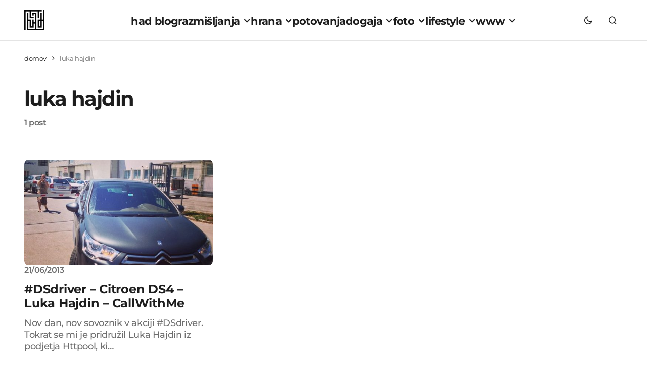

--- FILE ---
content_type: application/javascript
request_url: https://www.had.si/blog/wp-content/cache/wpfc-minified/lowcw3bk/dtmtc.js
body_size: 7470
content:
(()=> {
"use strict";
var __webpack_modules__=({
3:
((__unused_webpack___webpack_module__, __webpack_exports__, __webpack_require__)=> {
__webpack_require__.r(__webpack_exports__);
__webpack_require__.d(__webpack_exports__, {
csGetCookie: ()=> ( csGetCookie),
csSetCookie: ()=> ( csSetCookie),
csco: ()=> ( csco),
isInViewport: ()=> ( isInViewport),
slideDown: ()=> ( slideDown),
slideToggle: ()=> ( slideToggle),
slideUp: ()=> ( slideUp)
});
var csco={
addAction: function addAction(x, y, z){
return;
}};
if('undefined'!==typeof wp&&'undefined'!==typeof wp.hooks){
csco.addAction=wp.hooks.addAction;
}
function isInViewport(element){
var rect=element.getBoundingClientRect();
var windowHeight=window.innerHeight||document.documentElement.clientHeight;
var windowWidth=window.innerWidth||document.documentElement.clientWidth;
return rect.top <=windowHeight&&rect.top + rect.height >=0&&rect.left <=windowWidth&&rect.left + rect.width >=0;
}
function slideDown(element){
var duration=arguments.length > 1&&arguments[1]!==undefined ? arguments[1]:350;
element.style.display='block';
element.style.overflow='hidden';
var height=element.scrollHeight;
element.style.height=0;
setTimeout(function (){
element.style.transition="height ".concat(duration, "ms");
element.style.height=height + 'px';
element.addEventListener('transitionend', function te(){
element.removeEventListener('transitionend', te);
element.style.removeProperty('height');
element.style.removeProperty('transition');
element.style.removeProperty('overflow');
});
}, 0);
}
function slideUp(element){
var duration=arguments.length > 1&&arguments[1]!==undefined ? arguments[1]:350;
element.style.height=element.offsetHeight + 'px';
element.style.overflow='hidden';
setTimeout(function (){
element.style.transition="height ".concat(duration, "ms");
element.style.height='0';
element.addEventListener('transitionend', function te(){
element.removeEventListener('transitionend', te);
if(element.style.height==='0px'){
element.style.display='none';
}
element.style.removeProperty('height');
element.style.removeProperty('transition');
element.style.removeProperty('overflow');
});
}, 0);
}
function slideToggle(element){
var duration=arguments.length > 1&&arguments[1]!==undefined ? arguments[1]:350;
if(window.getComputedStyle(element).display==='none'){
return slideDown(element, duration);
}else{
return slideUp(element, duration);
}}
function csGetCookie(name){
var matches=document.cookie.match(new RegExp("(?:^|;)" + name.replace(/([\.$?*|{}\(\)\[\]\\\/\+^])/g, '\\$1') + "=([^;]*)"));
return matches ? decodeURIComponent(matches[1]):undefined;
}
function csSetCookie(name, value){
var props=arguments.length > 2&&arguments[2]!==undefined ? arguments[2]:{};
props={
path: '/'
};
if(props.expires instanceof Date){
props.expires=props.expires.toUTCString();
}
var updatedCookie=encodeURIComponent(name) + "=" + encodeURIComponent(value);
for (var optionKey in props){
updatedCookie +="; " + optionKey;
var optionValue=props[optionKey];
if(optionValue!==true){
updatedCookie +="=" + optionValue;
}}
document.cookie=updatedCookie;
}
})
});
var __webpack_module_cache__={};
function __webpack_require__(moduleId){
var cachedModule=__webpack_module_cache__[moduleId];
if(cachedModule!==undefined){
return cachedModule.exports;
}
var module=__webpack_module_cache__[moduleId]={
exports: {}
};
__webpack_modules__[moduleId](module, module.exports, __webpack_require__);
return module.exports;
}
(()=> {
__webpack_require__.d=(exports, definition)=> {
for(var key in definition){
if(__webpack_require__.o(definition, key)&&!__webpack_require__.o(exports, key)){
Object.defineProperty(exports, key, { enumerable: true, get: definition[key] });
}
}
};
})();
(()=> {
__webpack_require__.o=(obj, prop)=> (Object.prototype.hasOwnProperty.call(obj, prop))
})();
(()=> {
__webpack_require__.r=(exports)=> {
if(typeof Symbol!=='undefined'&&Symbol.toStringTag){
Object.defineProperty(exports, Symbol.toStringTag, { value: 'Module' });
}
Object.defineProperty(exports, '__esModule', { value: true });
};
})();
var __webpack_exports__={};
(()=> {
var __webpack_exports__={};
__webpack_require__.r(__webpack_exports__);
document.addEventListener('DOMContentLoaded', function (){
var transitionTimer;
document.addEventListener('nav-stick', function (event){
if(document.body.classList.contains('cs-display-header-overlay')){
var headerSmart=document.querySelector('.cs-navbar-smart-enabled .cs-header, .cs-navbar-sticky-enabled .cs-header');
var headerAlt=headerSmart.querySelector('.cs-container');
headerAlt.classList.add("cs-header-elements-no-transition");
clearTimeout(transitionTimer);
transitionTimer=setTimeout(function (){
headerAlt.classList.remove("cs-header-elements-no-transition");
}, 300);
}});
document.addEventListener('nav-unstick', function (event){
if(document.body.classList.contains('cs-display-header-overlay')){
var headerSmart=document.querySelector('.cs-navbar-smart-enabled .cs-header, .cs-navbar-sticky-enabled .cs-header');
var headerAlt=headerSmart.querySelector('.cs-container');
headerAlt.classList.add("cs-header-elements-no-transition");
clearTimeout(transitionTimer);
transitionTimer=setTimeout(function (){
headerAlt.classList.remove("cs-header-elements-no-transition");
}, 300);
}});
});
})();
(()=> {
var __webpack_exports__={};
__webpack_require__.r(__webpack_exports__);
document.addEventListener('DOMContentLoaded', function (){
document.addEventListener('header-smart-stretch-scroll-sticky-scroll-init', function (event){
var headerParams=event.detail;
window.addEventListener('scroll', function (){
var scrolled=window.scrollY;
var headerSmart=document.querySelector('.cs-navbar-smart-enabled .cs-header, .cs-navbar-sticky-enabled .cs-header');
headerParams.headerSmartPosition=headerSmart ? headerSmart.offsetTop:0;
if(scrolled > headerParams.smartStart + headerParams.scrollPoint + 10&&scrolled > headerParams.scrollPrev){
if(scrolled > headerParams.smartStart + headerParams.headerLargeHeight + 200){
document.dispatchEvent(new CustomEvent('sticky-nav-hide', {
detail: headerParams
}));
}}else{
if(headerParams.scrollUpAmount >=headerParams.scrollPoint||scrolled===0){
document.dispatchEvent(new CustomEvent('sticky-nav-visible', {
detail: headerParams
}));
}}
if(scrolled > headerParams.smartStart + headerParams.headerLargeHeight){
document.dispatchEvent(new CustomEvent('nav-stick', {
detail: headerParams
}));
}else if(headerParams.headerSmartPosition <=headerParams.smartStart){
document.dispatchEvent(new CustomEvent('nav-unstick', {
detail: headerParams
}));
}
if(scrolled < headerParams.scrollPrev){
headerParams.scrollUpAmount +=headerParams.scrollPrev - scrolled;
}else{
headerParams.scrollUpAmount=0;
}
var wpAdminBar=document.querySelector('#wpadminbar');
if(wpAdminBar&&window.innerWidth <=600&&scrolled >=headerParams.wpAdminBarHeight){
document.dispatchEvent(new CustomEvent('adminbar-mobile-scrolled', {
detail: headerParams
}));
}else{
document.dispatchEvent(new CustomEvent('adminbar-mobile-no-scrolled', {
detail: headerParams
}));
}
headerParams.scrollPrev=scrolled;
});
});
});
})();
(()=> {
var __webpack_exports__={};
__webpack_require__.r(__webpack_exports__);
var _utility_js__WEBPACK_IMPORTED_MODULE_0__=__webpack_require__(3);
(function (){
var section='cs-hero-type-1';
var sliders=document.querySelectorAll(".".concat(section, "__slider"));
if(sliders.length===0){
return;
}
var executed=false;
var initHero=function initHero(){
if(!executed&&(0,_utility_js__WEBPACK_IMPORTED_MODULE_0__.isInViewport)(sliders[0])){
executed=true;
var head=document.getElementsByTagName('head')[0];
var script=document.createElement('script');
script.type='text/javascript';
script.src='https://cdn.jsdelivr.net/npm/swiper@10/swiper-bundle.min.js';
script.onload=function (){
function setParallaxAttributes(element, duration){
element.setAttribute('data-swiper-parallax-x', '-400');
element.setAttribute('data-swiper-parallax-duration', duration);
}
sliders.forEach(function (slider){
var autoplayValue=slider.getAttribute('data-cs-autoplay');
var autoplayDelayValue=slider.getAttribute('data-cs-autoplay-delay');
var parallaxValue=slider.getAttribute('data-cs-parallax');
var gapValue=slider.getAttribute('data-cs-gap');
var postContentContainer='.cs-entry__content';
var autoplayDelay = !isNaN(parseInt(autoplayDelayValue)) ? parseInt(autoplayDelayValue):5000;
var autoplay=autoplayValue ? {
delay: autoplayDelay,
disableOnInteraction: false,
pauseOnMouseEnter: true
}:false;
var parallax = !!parallaxValue ? true:false;
var gap = !isNaN(parseInt(gapValue)) ? parseInt(gapValue):0;
var postContents=slider.querySelectorAll(postContentContainer);
if(parallax){
if(postContents.length > 0){
postContents.forEach(function (postContent){
setParallaxAttributes(postContent, '800');
});
}}
var wrapperClass="".concat(section, "__wrapper");
var slideClass="".concat(section, "__item");
var prevEl=slider.querySelector(".".concat(section, "__button-prev"));
var nextEl=slider.querySelector(".".concat(section, "__button-next"));
var paginationContainer=slider.querySelector(".".concat(section, "__pagination"));
var bulletClass="".concat(section, "__pagination-bullet");
var bulletClassActive="".concat(section, "__pagination-bullet-active");
new Swiper(slider, {
scrollbar: false,
wrapperClass: wrapperClass,
slideClass: slideClass,
direction: 'horizontal',
loop: true,
speed: 800,
parallax: parallax,
autoplay: autoplay,
slidesPerView: 1,
spaceBetween: gap,
a11y: {
slideRole: 'article',
slideLabelMessage: 'Slide {{index}} of {{slidesLength}}'
},
pagination: {
el: paginationContainer,
clickable: true,
bulletElement: 'span',
bulletClass: bulletClass,
bulletActiveClass: bulletClassActive
},
navigation: {
nextEl: nextEl,
prevEl: prevEl
},
on: {
init: function init(){
var _this=this;
setTimeout(function (){
var initialSlide=_this.slides[_this.activeIndex];
if(initialSlide){
var initialContent=initialSlide.querySelector(postContentContainer);
if(initialContent){
initialContent.style.transform='none';
}}
}, 100);
},
slideChange: function slideChange(){
var currentSlide=this.slides[this.activeIndex];
postContents.forEach(function (postContent){
if(postContent===currentSlide.querySelector(postContentContainer)){
postContent.style.transform='none';
}});
}}
});
});
};
head.appendChild(script);
}};
document.addEventListener('DOMContentLoaded', function (){
initHero();
});
window.addEventListener('resize', function (){
initHero();
});
window.addEventListener('scroll', function (){
initHero();
});
})();
})();
(()=> {
var __webpack_exports__={};
__webpack_require__.r(__webpack_exports__);
if(typeof window.load_more_query==='undefined'){
window.load_more_query=[];
}
function csco_ajax_get_posts(object){
var container=object.closest('.cs-posts-area');
var settings=JSON.parse(object.dataset.settings);
var page=parseInt(object.dataset.page);
object.dataset.loading=true;
object.textContent=settings.translation.loading;
var data={
action: 'csco_ajax_load_more',
page: page,
posts_per_page: settings.posts_per_page,
query_data: settings.query_data,
attributes: settings.attributes,
options: settings.options,
_ajax_nonce: settings.nonce
};
var csco_pagination_url=settings.type==='ajax_restapi' ? settings.rest_url:settings.url;
function encodeFormData(data){
return Object.keys(data).map(function (key){
return encodeURIComponent(key) + '=' + encodeURIComponent(data[key]);
}).join('&');
}
fetch(csco_pagination_url, {
method: 'POST',
body: encodeFormData(data),
headers: {
'Content-Type': 'application/x-www-form-urlencoded'
}}).then(function (response){
return response.json();
}).then(function (res){
if(res.success){
var dataContent=document.createElement('div');
dataContent.innerHTML=res.data.content;
if(dataContent.children.length){
document.body.dispatchEvent(new Event('post-load'));
if(document.querySelector('#fb-root')&&typeof FB!=='undefined'){
FB.XFBML.parse();
}
object.textContent=settings.translation.load_more;
page +=1;
object.dataset.page=page.toString();
object.dataset.loading="false";
var mainContainer=container.querySelector('.cs-posts-area__main');
while (dataContent.firstChild){
mainContainer.appendChild(dataContent.firstChild);
}}
if(res.data.posts_end){
object.parentNode.removeChild(object);
}}
})["catch"](function (error){
console.error('Error fetching posts:', error);
});
}
function csco_load_more_init(infinite){
var areas=document.querySelectorAll('.cs-posts-area');
areas.forEach(function (area){
if(area.dataset.init){
return;
}
var csco_ajax_settings;
var archive_data=area.dataset.postsArea;
if(archive_data){
csco_ajax_settings=JSON.parse(window.atob(archive_data));
}else if(typeof csco_ajax_pagination!=='undefined'&&typeof archive_data==='undefined'){
csco_ajax_settings=csco_ajax_pagination;
}
if(csco_ajax_settings){
if(!infinite&&csco_ajax_settings.infinite_load){
return;
}
var pagination=document.createElement('div');
pagination.className='cs-posts-area__pagination';
var btn=document.createElement('button');
btn.className='cs-load-more';
btn.textContent=csco_ajax_settings.translation.load_more;
pagination.appendChild(btn);
area.appendChild(pagination);
btn.dataset.settings=JSON.stringify(csco_ajax_settings);
btn.dataset.page='2';
btn.dataset.loading="false";
btn.dataset.scrollHandling=JSON.stringify({
allow: JSON.parse(csco_ajax_settings.infinite_load),
delay: 400
});
}
area.dataset.init=true;
});
}
csco_load_more_init(true);
window.addEventListener('elementor/frontend/init', function (){
csco_load_more_init(true);
});
window.addEventListener('scroll', function (){
var buttons=document.querySelectorAll('.cs-posts-area .cs-load-more');
buttons.forEach(function (btn){
var loading=btn.dataset.loading==="true";
var scrollHandling=JSON.parse(btn.dataset.scrollHandling||'{}');
if(loading||!scrollHandling.allow){
return;
}
scrollHandling.allow=false;
btn.dataset.scrollHandling=JSON.stringify(scrollHandling);
setTimeout(function (){
scrollHandling.allow=true;
btn.dataset.scrollHandling=JSON.stringify(scrollHandling);
}, scrollHandling.delay);
var offset=btn.getBoundingClientRect().top - window.innerHeight;
if(offset < 4000){
csco_ajax_get_posts(btn);
}});
});
document.body.addEventListener('click', function (event){
if(event.target.classList.contains('cs-load-more')){
var loading=event.target.dataset.loading==="true";
if(!loading){
csco_ajax_get_posts(event.target);
}}
});
})();
(()=> {
var __webpack_exports__={};
__webpack_require__.r(__webpack_exports__);
function _typeof(o){ "@babel/helpers - typeof"; return _typeof="function"==typeof Symbol&&"symbol"==typeof Symbol.iterator ? function (o){ return typeof o; }:function (o){ return o&&"function"==typeof Symbol&&o.constructor===Symbol&&o!==Symbol.prototype ? "symbol":typeof o; }, _typeof(o); }
function _classCallCheck(instance, Constructor){ if(!(instance instanceof Constructor)){ throw new TypeError("Cannot call a class as a function"); }}
function _defineProperties(target, props){ for (var i=0; i < props.length; i++){ var descriptor=props[i]; descriptor.enumerable=descriptor.enumerable||false; descriptor.configurable=true; if("value" in descriptor) descriptor.writable=true; Object.defineProperty(target, _toPropertyKey(descriptor.key), descriptor); }}
function _createClass(Constructor, protoProps, staticProps){ if(protoProps) _defineProperties(Constructor.prototype, protoProps); if(staticProps) _defineProperties(Constructor, staticProps); Object.defineProperty(Constructor, "prototype", { writable: false });return Constructor; }
function _toPropertyKey(arg){ var key=_toPrimitive(arg, "string"); return _typeof(key)==="symbol" ? key:String(key); }
function _toPrimitive(input, hint){ if(_typeof(input)!=="object"||input===null) return input; var prim=input[Symbol.toPrimitive]; if(prim!==undefined){ var res=prim.call(input, hint||"default"); if(_typeof(res)!=="object") return res; throw new TypeError("@@toPrimitive must return a primitive value."); } return (hint==="string" ? String:Number)(input); }
var CscoNavigation=function (){
function CscoNavigation(){
_classCallCheck(this, CscoNavigation);
this.headerParams={
headerLargeHeight: parseInt(getComputedStyle(document.documentElement).getPropertyValue('--cs-header-initial-height')),
headerCompactHeight: parseInt(getComputedStyle(document.documentElement).getPropertyValue('--cs-header-height')),
headerSmart: document.querySelector('.cs-navbar-smart-enabled .cs-header, .cs-navbar-sticky-enabled .cs-header'),
wpAdminBar: document.querySelector('#wpadminbar'),
headerBefore: document.querySelector('.cs-header-before'),
headerStretch: document.querySelector('.cs-navbar-smart-enabled .cs-header-stretch'),
wpAdminBarHeight: null,
smartStart: null,
scrollPoint: 200,
scrollPrev: 200,
scrollUpAmount: 0,
headerSmartPosition: 0
};
this.initialize();
}
_createClass(CscoNavigation, [{
key: "initialize",
value: function initialize(){
if(document.body.classList.contains('wp-admin')){
return;
}
this.bindEvents();
}}, {
key: "bindEvents",
value: function bindEvents(){
var _this=this;
document.addEventListener('DOMContentLoaded', function (){
_this.smartLevels();
_this.adaptTablet();
_this.stickyScroll();
_this.headerClassesChange();
});
window.addEventListener('resize', function (){
_this.smartLevels();
_this.adaptTablet();
_this.stickyScroll();
});
}}, {
key: "smartLevels",
value: function smartLevels(){
var windowWidth=window.innerWidth;
document.querySelectorAll('.cs-header__nav-inner li').forEach(function (el){
el.classList.remove('cs-sm__level', 'cs-sm-position-left', 'cs-sm-position-right');
});
document.querySelectorAll('.cs-header__nav-inner li .sub-menu').forEach(function (el){
el.classList.remove('cs-mm__position-init');
});
document.querySelectorAll('.cs-header__nav-inner > li.menu-item:not(.cs-mm)').forEach(function (parent){
var position='cs-sm-position-right';
var objPrevWidth=0;
parent.querySelectorAll('.sub-menu').forEach(function (el){
if(el.parentElement.nextElementSibling){
el.parentElement.nextElementSibling.classList.add('cs-sm__level');
}
if(el.parentElement.classList.contains('cs-sm__level')){
el.parentElement.classList.remove('cs-mm-level');
position='cs-sm-position-right';
objPrevWidth=0;
}
var offset=el.getBoundingClientRect().left;
if(position==='cs-sm-position-right'&&el.offsetWidth + offset > windowWidth){
position='cs-sm-position-left';
}
if(position==='cs-sm-position-left'&&offset - (el.offsetWidth + objPrevWidth) < 0){
position='cs-sm-position-right';
}
objPrevWidth=el.offsetWidth;
el.classList.add('cs-sm-position-init');
el.parentElement.classList.add(position);
});
});
}}, {
key: "adaptTablet",
value: function adaptTablet(){
document.addEventListener('touchstart', function (e){
if(!e.target.closest('.cs-header__nav-inner')){
document.querySelectorAll('.cs-header__nav-inner .menu-item-has-children').forEach(function (el){
el.classList.remove('submenu-visible');
});
}else{
var parentMenuItem=e.target.closest('.menu-item');
if(parentMenuItem){
if(parentMenuItem.previousElementSibling){
parentMenuItem.previousElementSibling.querySelectorAll('.menu-item').forEach(function (el){
el.classList.remove('submenu-visible');
});
}
if(parentMenuItem.nextElementSibling){
parentMenuItem.nextElementSibling.classList.remove('submenu-visible');
}}
}});
document.querySelectorAll('.cs-header__nav-inner .menu-item-has-children').forEach(function (el){
el.classList.remove('submenu-visible');
var expandedElem=el.querySelector('a > .expanded');
if(expandedElem){
expandedElem.remove();
}
if('ontouchstart' in document.documentElement){
var aTag=el.querySelector('a');
if(aTag){
var span=document.createElement('span');
span.className='expanded';
aTag.appendChild(span);
}}
if('ontouchstart' in document.documentElement){
el.classList.add('touch-device');
}
var expandedElement=el.querySelector('a .expanded');
if(expandedElement){
expandedElement.addEventListener('touchstart', function (e){
e.preventDefault();
el.classList.toggle('submenu-visible');
}, {
passive: true
});
}
var anchor=el.querySelector('a');
if(anchor&&anchor.getAttribute('href')==='#'){
anchor.addEventListener('touchstart', function (e){
e.preventDefault();
if(!e.target.classList.contains('expanded')){
el.classList.toggle('submenu-visible');
}}, {
passive: true
});
}});
}}, {
key: "stickyScroll",
value: function stickyScroll(){
var _this2=this;
this.headerParams={
headerLargeHeight: parseInt(getComputedStyle(document.documentElement).getPropertyValue('--cs-header-initial-height')),
headerCompactHeight: parseInt(getComputedStyle(document.documentElement).getPropertyValue('--cs-header-height')),
headerSmart: document.querySelector('.cs-navbar-smart-enabled .cs-header, .cs-navbar-sticky-enabled .cs-header'),
wpAdminBar: document.querySelector('#wpadminbar'),
headerBefore: document.querySelector('.cs-header-before'),
headerStretch: document.querySelector('.cs-navbar-smart-enabled .cs-header-stretch'),
wpAdminBarHeight: null,
smartStart: null,
scrollPoint: 200,
scrollPrev: 200,
scrollUpAmount: 0,
headerSmartPosition: 0
};
this.headerParams.wpAdminBarHeight=this.headerParams.wpAdminBar ? this.headerParams.wpAdminBar.offsetHeight:0;
if(this.headerParams.headerBefore){
this.headerParams.smartStart=this.headerParams.headerBefore.offsetTop;
}else{
this.headerParams.smartStart=this.headerParams.wpAdminBarHeight + (this.headerParams.headerSmart ? this.headerParams.headerSmart.offsetTop:0);
}
window.addEventListener('scroll', function (){
var scrolled=window.scrollY;
_this2.headerParams.headerSmartPosition=_this2.headerParams.headerSmart ? _this2.headerParams.headerSmart.offsetTop:0;
if(scrolled > _this2.headerParams.smartStart + _this2.headerParams.scrollPoint + 10&&scrolled > _this2.headerParams.scrollPrev){
if(scrolled > _this2.headerParams.smartStart + _this2.headerParams.headerCompactHeight + 200){
document.dispatchEvent(new Event('sticky-nav-hide'));
}}else{
if(_this2.headerParams.scrollUpAmount >=_this2.headerParams.scrollPoint||scrolled===0){
document.dispatchEvent(new Event('sticky-nav-visible'));
}}
if(_this2.headerParams.headerSmart){
if(scrolled > _this2.headerParams.smartStart + _this2.headerParams.headerCompactHeight){
document.dispatchEvent(new Event('nav-stick', {
detail: _this2.headerParams
}));
}else if(_this2.headerParams.headerSmartPosition <=_this2.headerParams.smartStart){
document.dispatchEvent(new Event('nav-unstick', {
detail: _this2.headerParams
}));
}}
if(scrolled < _this2.headerParams.scrollPrev){
_this2.headerParams.scrollUpAmount +=_this2.headerParams.scrollPrev - scrolled;
}else{
_this2.headerParams.scrollUpAmount=0;
}
if(_this2.headerParams.wpAdminBar&&window.innerWidth <=600&&scrolled >=_this2.headerParams.wpAdminBarHeight){
document.dispatchEvent(new Event('adminbar-mobile-scrolled'));
}else{
document.dispatchEvent(new Event('adminbar-mobile-no-scrolled'));
}
_this2.headerParams.scrollPrev=scrolled;
});
}}, {
key: "headerClassesChange",
value: function headerClassesChange(){
var _this3=this;
document.addEventListener("sticky-nav-visible", function (event){
_this3.headerParams.headerSmart.classList.add('cs-header-smart-visible');
});
document.addEventListener("sticky-nav-hide", function (event){
_this3.headerParams.headerSmart.classList.remove('cs-header-smart-visible');
});
document.addEventListener("nav-stick", function (event){
_this3.headerParams.headerSmart.classList.add('cs-scroll-sticky');
});
document.addEventListener("nav-unstick", function (event){
_this3.headerParams.headerSmart.classList.remove('cs-scroll-sticky', 'cs-header-smart-visible');
});
document.addEventListener("adminbar-mobile-scrolled", function (event){
document.body.classList.add('cs-adminbar-mobile-scrolled');
});
document.addEventListener("adminbar-mobile-no-scrolled", function (event){
document.body.classList.remove('cs-adminbar-mobile-scrolled');
});
}}]);
return CscoNavigation;
}();
new CscoNavigation();
})();
(()=> {
var __webpack_exports__={};
__webpack_require__.r(__webpack_exports__);
(function (){
var toggles=document.querySelectorAll('.cs-header__offcanvas-toggle, .cs-site-overlay, .cs-offcanvas__toggle');
toggles.forEach(function (toggle){
toggle.addEventListener('click', function (e){
e.preventDefault();
var body=document.body;
if(!body.classList.contains('cs-offcanvas-active')){
body.classList.add('cs-offcanvas-transition');
}else{
setTimeout(function (){
body.classList.remove('cs-offcanvas-transition');
}, 400);
}
body.classList.toggle('cs-offcanvas-active');
});
});
})();
})();
(()=> {
var __webpack_exports__={};
__webpack_require__.r(__webpack_exports__);
(function (){
function initResponsiveEmbeds(){
var proportion, parentWidth;
var iframes=document.querySelectorAll('.entry-content iframe');
iframes.forEach(function (iframe){
if(iframe.closest('div[data-video-start], div[data-video-end]')){
return;
}
if(iframe.width&&iframe.height){
proportion=parseFloat(iframe.width) / parseFloat(iframe.height);
parentWidth=parseFloat(window.getComputedStyle(iframe.parentElement).width);
iframe.style.maxWidth='100%';
iframe.style.maxHeight=Math.round(parentWidth / proportion) + 'px';
}});
}
document.addEventListener('DOMContentLoaded', function (){
initResponsiveEmbeds();
});
document.body.addEventListener('post-load', function (){
initResponsiveEmbeds();
});
window.addEventListener('resize', function (){
initResponsiveEmbeds();
});
initResponsiveEmbeds();
})();
})();
(()=> {
var __webpack_exports__={};
__webpack_require__.r(__webpack_exports__);
var _utility_js__WEBPACK_IMPORTED_MODULE_0__=__webpack_require__(3);
var cscoDarkMode={
init: function init(){
var _this=this;
this.initMode();
window.matchMedia('(prefers-color-scheme: dark)').addListener(function (e){
_this.initMode();
});
document.querySelectorAll('.cs-site-scheme-toggle').forEach(function (toggle){
toggle.onclick=function (){
if('dark'===document.body.getAttribute('data-scheme')){
_this.changeScheme('light', true);
}else{
_this.changeScheme('dark', true);
}};});
},
initMode: function initMode(){
var siteScheme=false;
switch (csLocalize.siteSchemeMode){
case 'dark':
siteScheme='dark';
break;
case 'light':
siteScheme='light';
break;
case 'system':
siteScheme='auto';
break;
}
if(csLocalize.siteSchemeToogle){
if('light'===(0,_utility_js__WEBPACK_IMPORTED_MODULE_0__.csGetCookie)('_color_schema')){
siteScheme='light';
}
if('dark'===(0,_utility_js__WEBPACK_IMPORTED_MODULE_0__.csGetCookie)('_color_schema')){
siteScheme='dark';
}}
if(siteScheme&&siteScheme!==document.body.getAttribute('data-scheme')){
this.changeScheme(siteScheme, false);
}},
changeScheme: function changeScheme(siteScheme, cookie){
document.body.classList.add('cs-scheme-toggled');
document.body.setAttribute('data-scheme', siteScheme);
if(cookie){
(0,_utility_js__WEBPACK_IMPORTED_MODULE_0__.csSetCookie)('_color_schema', siteScheme, {
expires: 2592000
});
}
setTimeout(function (){
document.body.classList.remove('cs-scheme-toggled');
}, 100);
}};
cscoDarkMode.init();
})();
(()=> {
var __webpack_exports__={};
__webpack_require__.r(__webpack_exports__);
(function (){
var section='cs-scroll-top';
var scrollToTopButton=document.querySelector(".".concat(section));
if(scrollToTopButton){
var activeClass='is-active';
var offset=200;
var scrollToTop=function scrollToTop(){
window.scrollTo({
top: 0,
behavior: 'smooth'
});
};
var progressPath=scrollToTopButton.querySelector(".".concat(section, "-progress path"));
var pathLength=progressPath.getTotalLength();
progressPath.style.transition=progressPath.style.WebkitTransition='none';
progressPath.style.strokeDasharray="".concat(pathLength, " ").concat(pathLength);
progressPath.style.strokeDashoffset=pathLength;
progressPath.getBoundingClientRect();
progressPath.style.transition=progressPath.style.WebkitTransition='stroke-dashoffset 10ms linear';
var updateProgress=function updateProgress(){
var scroll=window.scrollY||window.scrollTop||document.documentElement.scrollTop;
var docHeight=Math.max(document.body.scrollHeight, document.documentElement.scrollHeight, document.body.offsetHeight, document.documentElement.offsetHeight, document.body.clientHeight, document.documentElement.clientHeight);
var windowHeight=Math.max(document.documentElement.clientHeight, window.innerHeight||0);
var height=docHeight - windowHeight;
var progress=pathLength - scroll * pathLength / height;
progressPath.style.strokeDashoffset=progress;
};
updateProgress();
if(scrollToTopButton){
scrollToTopButton.addEventListener('click', scrollToTop);
}
window.addEventListener('scroll', function (){
updateProgress();
var scrollPos=window.scrollY||window.scrollTop||document.getElementsByTagName('html')[0].scrollTop;
if(scrollPos > offset){
scrollToTopButton.classList.add(activeClass);
}else{
scrollToTopButton.classList.remove(activeClass);
}});
}})();
})();
(()=> {
var __webpack_exports__={};
__webpack_require__.r(__webpack_exports__);
(function (){
var toggles=document.querySelectorAll('.cs-header__search-toggle, .cs-search-overlay, .cs-search__close');
toggles.forEach(function (toggle){
toggle.addEventListener('click', function (e){
e.preventDefault();
var body=document.body;
var headerElement=document.querySelector('.cs-header');
if(!body.classList.contains('cs-search-active')){
body.classList.add('cs-search-transition');
}else{
setTimeout(function (){
body.classList.remove('cs-search-transition');
}, 400);
}
body.classList.toggle('cs-search-active');
headerElement.classList.toggle('cs-search-visible');
});
});
})();
})();
(()=> {
var __webpack_exports__={};
__webpack_require__.r(__webpack_exports__);
(function (){
var stickyElementsSmart=[],
stickyElements=[];
stickyElementsSmart.push('.cs-navbar-smart-enabled.cs-stick-to-top .cs-single-product .entry-summary', '.cs-sticky-sidebar-enabled.cs-navbar-smart-enabled.cs-stick-to-top .cs-sidebar__inner', '.cs-sticky-sidebar-enabled.cs-navbar-smart-enabled.cs-stick-last .cs-sidebar__inner .widget:last-child');
stickyElements.push('.cs-navbar-sticky-enabled.cs-stick-to-top .cs-single-product .entry-summary', '.cs-sticky-sidebar-enabled.cs-navbar-sticky-enabled.cs-stick-to-top .cs-sidebar__inner', '.cs-sticky-sidebar-enabled.cs-navbar-sticky-enabled.cs-stick-last .cs-sidebar__inner .widget:last-child');
document.addEventListener("DOMContentLoaded", function (){
var headerStick=document.querySelector('.cs-header'),
wpAdminBar=document.querySelector('#wpadminbar'),
headerStickHeight=headerStick ? headerStick.offsetHeight:0,
wpAdminBarHeight=wpAdminBar ? wpAdminBar.offsetHeight:0,
headerStretch=document.querySelector('.cs-header-stretch'),
headerStretchHeight=headerStretch ? headerStretch.offsetHeight:0,
allHeight=headerStickHeight + wpAdminBarHeight + 20,
windowWidth=window.innerWidth;
if(navigator.userAgent.toLowerCase().indexOf('firefox') > -1){
stickyElementsSmart.push('.cs-sticky-sidebar-enabled.cs-stick-to-bottom .cs-sidebar__inner');
stickyElements.push('.cs-sticky-sidebar-enabled.cs-stick-to-bottom .cs-sidebar__inner');
}
stickyElementsSmart=stickyElementsSmart.join(',');
stickyElements=stickyElements.join(',');
document.addEventListener('sticky-nav-visible', function (){
headerStickHeight=parseInt(getComputedStyle(document.documentElement).getPropertyValue('--cs-header-height'));
allHeight=(headerStretchHeight||0) + (wpAdminBarHeight||0) + 20;
document.querySelectorAll(stickyElementsSmart).forEach(function (el){
el.style.top=allHeight + 'px';
});
});
document.addEventListener('sticky-nav-hide', function (){
headerStickHeight=0;
allHeight=(headerStickHeight||0) + (wpAdminBarHeight||0) + 20;
document.querySelectorAll(stickyElementsSmart).forEach(function (el){
el.style.top=allHeight + 'px';
});
});
document.addEventListener('stretch-nav-to-small', function (){
headerStretchHeight=parseInt(getComputedStyle(document.documentElement).getPropertyValue('--cs-header-height'));
allHeight=(headerStretchHeight||0) + (wpAdminBarHeight||0) + 20;
if(headerStretch&&headerStretch.classList.contains("cs-scroll-sticky")&&!headerStretch.classList.contains("cs-scroll-active")){
document.querySelectorAll(stickyElementsSmart).forEach(function (el){
el.style.top=allHeight + 'px';
});
}});
document.addEventListener('stretch-nav-to-big', function (){
headerStretchHeight=parseInt(getComputedStyle(document.documentElement).getPropertyValue('--cs-header-initial-height'));
});
if(document.body.classList.contains('cs-navbar-smart-enabled')&&windowWidth >=1020){
allHeight=(headerStretchHeight||0) + (wpAdminBarHeight||0) + 20;
document.querySelectorAll(stickyElementsSmart).forEach(function (el){
el.style.top=allHeight + 'px';
});
}else if(document.body.classList.contains('cs-navbar-sticky-enabled')&&windowWidth >=1020){
allHeight=(headerStretchHeight||0) + (wpAdminBarHeight||0) + 20;
document.querySelectorAll(stickyElements).forEach(function (el){
el.style.top=allHeight + 'px';
});
}
window.addEventListener('resize', function (){
var windowWidthResize=window.innerWidth;
if(windowWidthResize < 1020){
document.querySelectorAll(stickyElements).forEach(function (el){
el.removeAttribute('style');
});
document.querySelectorAll(stickyElementsSmart).forEach(function (el){
el.removeAttribute('style');
});
}});
});
})();
})();
(()=> {
__webpack_require__.r(__webpack_exports__);
var _utility_js__WEBPACK_IMPORTED_MODULE_0__=__webpack_require__(3);
(function (){
HTMLElement.prototype.responsiveNav=function (){
this.classList.remove('menu-item-expanded');
var previousElement=this.previousElementSibling;
if(previousElement&&previousElement.classList.contains('submenu-visible')){
previousElement.classList.remove('submenu-visible');
(0,_utility_js__WEBPACK_IMPORTED_MODULE_0__.slideUp)(previousElement);
this.parentElement.classList.remove('menu-item-expanded');
}else{
var parentOfParent=this.parentElement.parentElement;
parentOfParent.querySelectorAll('.menu-item .sub-menu').forEach(function (subMenu){
subMenu.classList.remove('submenu-visible');
(0,_utility_js__WEBPACK_IMPORTED_MODULE_0__.slideUp)(subMenu);
});
parentOfParent.querySelectorAll('.menu-item-expanded').forEach(function (item){
item.classList.remove('menu-item-expanded');
});
if(previousElement){
previousElement.classList.toggle('submenu-visible');
(0,_utility_js__WEBPACK_IMPORTED_MODULE_0__.slideToggle)(previousElement);
}
this.parentElement.classList.toggle('menu-item-expanded');
}};
document.addEventListener('DOMContentLoaded', function (){
var menuItems=document.querySelectorAll('.widget_nav_menu .menu-item-has-children');
menuItems.forEach(function (menuItem){
var span=document.createElement('span');
menuItem.appendChild(span);
span.addEventListener('click', function (e){
e.preventDefault();
this.responsiveNav();
});
var anchor=menuItem.children[0];
if(anchor&&anchor.tagName==='A'&&anchor.getAttribute('href')==='#'){
anchor.addEventListener('click', function (e){
e.preventDefault();
this.nextElementSibling.nextElementSibling.responsiveNav();
});
}});
});
})();
})();
})()
;